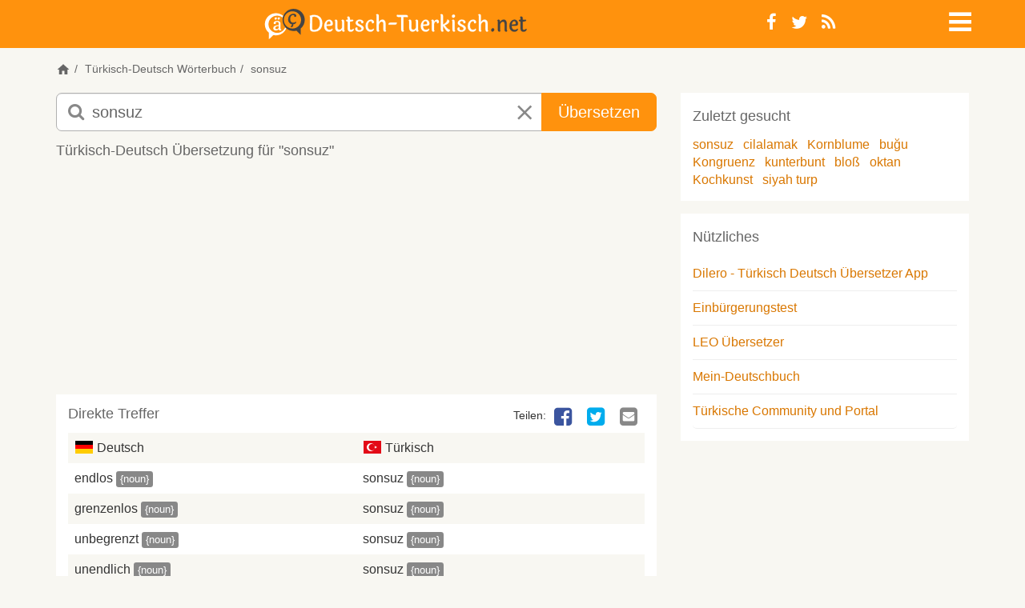

--- FILE ---
content_type: text/html; charset=utf-8
request_url: https://deutsch-tuerkisch.net/suche/sonsuz
body_size: 14065
content:
<!DOCTYPE html>
<html lang="de">
<head>
	<meta charset="utf-8">
    <meta name="viewport" content="width=device-width, initial-scale=1">
    <meta name="apple-mobile-web-app-capable" content="yes">
    <title>sonsuz auf deutsch übersetzen | Deutsch-Tuerkisch.net Übersetzer & Wörterbuch</title>
		<meta name="google-site-verification" content="Kf7Dg3lP_TE8BUQlU9RWIh42IevqT3s47xdrkMGfLWg">
		<meta name="description" content="Deutsch-Tuerkisch.net: 'sonsuz' auf deutsch übersetzen. sonsuz deutsch türkische übersetzung. sonsuz in deutsch.">
		<meta name="keywords" content="sonsuz auf deutsch, übersetzung sonsuz in deutsch, türkisch, deutsch türkisch, sonsuz, deutsche übersetzung, übersetzen, kostenlos, online, Wörterbuch, Übersetzer">
		<meta name="robots" content="index, follow">
		<meta name="google" content="notranslate">
	<meta property="og:image" content="/static/images/deutsch-tuerkisch/logo-open-graph.png">
	<meta property="fb:page_id" content="219692994784204">
	<meta name="theme-color" content="#ff920d"/>
	<base href="https://deutsch-tuerkisch.net">

		<link rel="canonical" href="https://deutsch-tuerkisch.net/suche/sonsuz">
		<link rel="alternate" href="https://almanca-sozluk.net/ceviri/sonsuz" hreflang="tr">
	<link rel="shortcut icon" href="/static/images/deutsch-tuerkisch/favicon.ico" type="image/x-icon">
	<link rel="apple-touch-icon" href="/static/images/deutsch-tuerkisch/apple-touch-icon.png">
	<link rel="apple-touch-icon" sizes="144x144" href="/static/images/deutsch-tuerkisch/apple-touch-icon-144x144.png">
		<link rel="alternate" type="application/rss+xml" title="Deutsch-Tuerkisch.net RSS-Feed" href="https://deutsch-tuerkisch.net/feed/">
		<link rel="search" type="application/opensearchdescription+xml" title="Deutsch-Tuerkisch.net" href="https://deutsch-tuerkisch.net/opensearch.xml">
  <meta name="apple-itunes-app" content="app-id=6447633776" />
	<link rel="manifest" href="/manifest.json">
  <link rel="preload" href="/static/fonts/dicon2/fonts/dicon2.woff" as="font" type="font/woff" crossorigin>

	<!--StartInlineCss--><style>.jumbotron,.jumbotron h1{color:inherit}.jumbotron,a,table{background-color:transparent}.breadcrumb,.dropdown-menu,.nav,.social-links{list-style:none}p{margin:0 0 12px}.col-lg-10,.col-md-8,.col-sm-10,.col-sm-2,.col-sm-3,.col-sm-6,.col-sm-7,.col-xs-10,.col-xs-12,.col-xs-2{position:relative;min-height:1px;padding-left:15px;padding-right:15px}@media (min-width:768px){.col-sm-10,.col-sm-2,.col-sm-3,.col-sm-6,.col-sm-7{float:left}.col-sm-10{width:83.33333333%}.col-sm-7{width:58.33333333%}.col-sm-6{width:50%}.col-sm-3{width:25%}.col-sm-2{width:16.66666667%}.col-sm-offset-1{margin-left:8.33333333%}}@media (min-width:992px){.col-md-8{float:left;width:66.66666667%}.col-md-offset-2{margin-left:16.66666667%}}@media (min-width:1200px){.col-lg-10{float:left;width:83.33333333%}.col-lg-offset-1{margin-left:8.33333333%}}.jumbotron{padding-top:30px;padding-bottom:30px;margin-bottom:30px}.jumbotron p{margin-bottom:15px;font-weight:300}@media screen and (min-width:768px){.jumbotron{padding-top:48px;padding-bottom:48px}.jumbotron h1{font-size:72px}}@-ms-viewport{width:device-width}.visible-xs-inline-block{display:none!important}.form-control,article,aside,header,nav,section{display:block}@font-face{font-family:dicon2;src:local('dicon2'),url(/static/fonts/dicon2/fonts/dicon2.woff) format('woff');font-weight:400;font-style:normal;font-display:swap}h1,h2,h4{margin-top:0}header .info-icon .fa-info-circle{font-size:18px;color:#666}.jumbotron{margin:0;padding:1em 0}.jumbotron h1{font-size:48px;margin-bottom:10px}.jumbotron p{font-size:18px}#main{background-color:#fff}.home header{margin-bottom:0}.home header .bg{position:absolute;top:0;left:0;right:0;bottom:0;overflow:hidden}.home .dict-items{margin-bottom:0}.margin-v{margin-top:15px;margin-bottom:15px}.btn,.form-control{background-image:none}@media (max-width:440px){.home header{height:auto;min-height:240px;max-height:340px}.navbar-nav .dropdown .dropdown-toggle>i{font-size:28px;line-height:22px}}@media (min-width:440px) and (max-width:767px){.home header{height:auto;min-height:280px;max-height:440px}}@media (max-width:767px){body{font-weight:400}th{font-weight:500}header{height:auto;margin-bottom:1em}header .info-icon{text-align:right}.navbar-nav{margin:0}.logo{font-size:21px}.jumbotron h1{font-size:24px}.ads{margin-left:-10px;margin-right:-10px;min-height:50px}.well{margin-bottom:10px}.well.dict-items{margin-left:-10px;padding:0}.well.dict-items h4{border:none;margin:0;padding:5px 10px}.well.dict-items a{color:#06c}.well table{margin:0}}@media (min-width:768px){.modal-dialog{margin:10% auto}.modal-dialog .modal-body{padding:10px;min-height:300px;max-height:500px}.modal-dialog .modal-body a.close{position:absolute;right:10px;top:10px;font-size:1.5em;line-height:1}aside .ads{min-height:60px;max-height:300px;max-width:468px}}.sr-only,td,th{padding:0}html{font-family:sans-serif;-ms-text-size-adjust:100%;-webkit-text-size-adjust:100%}a{color:#d97700;text-decoration:none}h1{margin:.67em 0}img{border:0;vertical-align:middle}button,input,select{color:inherit;font:inherit;margin:0}body,i.icon-close{font-style:normal}button{overflow:visible;-webkit-appearance:button}.modal,.sr-only{overflow:hidden}button,select{text-transform:none}button::-moz-focus-inner,input::-moz-focus-inner{border:0;padding:0}table{border-collapse:collapse;border-spacing:0}.table-striped>tbody>tr:nth-of-type(odd),body{background-color:#f8f7f2}*,:after,:before{box-sizing:border-box}html{font-size:10px}body{margin:0;font-family:-apple-system,'BlinkMacSystemFont','Segoe UI','Roboto','Inter','Helvetica','Arial',sans-serif;font-size:16px;line-height:1.42857143;color:#333}button,input,select{font-family:inherit;font-size:inherit;line-height:inherit}.img-responsive{display:block;max-width:100%;height:auto}.sr-only{position:absolute;width:1px;height:1px;margin:-1px;clip:rect(0,0,0,0);border:0}h1,h2,h3,h4,ol,ul{margin-bottom:11px}h1,h2,h3,h4{font-family:inherit;font-weight:500;line-height:1.1;color:#666}h1{font-size:34px}h2{font-size:26px}h3{font-size:20px}h4{font-size:18px}small{font-size:87%}.text-center{text-align:center}ol,ul{margin-top:0}.container{margin-right:auto;margin-left:auto;padding-left:15px;padding-right:15px}@media (min-width:768px){.container{width:750px}}@media (min-width:992px){.container{width:970px}}@media (min-width:1200px){.container{width:1170px}}.row{margin-left:-15px;margin-right:-15px}.col-md-4,.col-md-8,.col-sm-2,.col-sm-3,.col-sm-7,.col-xs-10,.col-xs-12,.col-xs-2,.col-xs-6{position:relative;min-height:1px;padding-left:15px;padding-right:15px}.col-xs-10,.col-xs-12,.col-xs-2,.col-xs-6{float:left}.col-xs-12{width:100%}.col-xs-10{width:83.33333333%}.col-xs-6{width:50%}.col-xs-2{width:16.66666667%}@media (min-width:768px){.col-sm-2,.col-sm-3,.col-sm-7{float:left}.col-sm-7{width:58.33333333%}.col-sm-3{width:25%}.col-sm-2{width:16.66666667%}}@media (min-width:992px){.col-md-4,.col-md-8{float:left}.col-md-8{width:66.66666667%}.col-md-4{width:33.33333333%}}th{text-align:left}.table{width:100%;max-width:100%;margin-bottom:22px}.table>tbody>tr>td,.table>tbody>tr>th{padding:8px;line-height:1.42857143;vertical-align:top;border-top:1px solid #ddd}.btn,.input-group-btn{vertical-align:middle}.form-control{width:100%;height:36px;padding:6px 12px;font-size:16px;line-height:1.42857143;color:#666;background-color:#fff;border:1px solid #ccc;border-radius:5px;box-shadow:inset 0 1px 1px rgba(0,0,0,.075)}.form-control::-moz-placeholder{color:#888;opacity:1}.form-control:-ms-input-placeholder{color:#888}.form-control::-webkit-input-placeholder{color:#888}.form-control::-ms-expand{border:0;background-color:transparent}.input-lg{height:49px;padding:10px 16px;font-size:20px;line-height:1.3333333;border-radius:7px}.btn,.dropdown-menu>li>a{line-height:1.42857143;white-space:nowrap}.btn{display:inline-block;margin-bottom:0;font-weight:400;text-align:center;-ms-touch-action:manipulation;touch-action:manipulation;border:1px solid transparent;padding:6px 12px;font-size:16px;border-radius:5px}.btn-primary{color:#fff;background-color:#ff920d;border-color:#ff920d}.dropdown{position:relative}.dropdown-menu{position:absolute;top:100%;left:0;z-index:1000;display:none;float:left;min-width:160px;padding:5px 0;font-size:16px;text-align:left;background-color:rgba(255,255,255,.93);border:1px solid #ccc;border:1px solid rgba(0,0,0,.15);border-radius:5px;box-shadow:0 6px 12px rgba(0,0,0,.175);background-clip:padding-box}.label,.logo{text-align:center}.dropdown-menu .divider{height:1px;margin:10px 0;overflow:hidden;background-color:#e5e5e5}body,html{height:100%}.breadcrumb,.navbar-default{background-color:transparent}.dropdown-menu>li>a{display:block;clear:both;color:#333}.dropdown-menu>.disabled>a{color:#888}.input-group{position:relative;display:table;border-collapse:separate}.input-group .form-control{position:relative;z-index:2;float:left;width:100%;margin-bottom:0}.input-group .form-control,.input-group-btn{display:table-cell}.nav>li,.nav>li>a{display:block;position:relative}.input-group-btn{width:1%;position:relative;font-size:0;white-space:nowrap}.input-group .form-control:first-child{border-bottom-right-radius:0;border-top-right-radius:0}.input-group-btn:last-child>.btn{border-bottom-left-radius:0;border-top-left-radius:0;z-index:2;margin-left:-1px}.input-group-btn>.btn{position:relative}.nav{margin-bottom:0;padding-left:0}.nav>li>a{padding:10px 15px}.navbar{position:relative;margin-bottom:22px;border:1px solid transparent}.navbar-nav{margin:7px -15px}.navbar-nav>li>a{line-height:22px}@media (min-width:768px){.navbar{border-radius:5px}.navbar-nav{float:left;margin:0}.navbar-nav>li{float:left}.navbar-nav>li>a{padding-top:14px;padding-bottom:14px}.navbar-right{float:right!important;margin-right:-15px}}.navbar-default{border-color:transparent}.navbar-default .navbar-nav>li>a{color:#666}.breadcrumb{border-radius:5px}.breadcrumb>li{display:inline-block}.breadcrumb>li+li:before{content:"/\00a0";padding:0 5px;color:#666}.label{display:inline;padding:.2em .6em .3em;font-size:75%;font-weight:700;line-height:1;color:#fff;white-space:nowrap;vertical-align:baseline;border-radius:.25em}.label-default{background-color:#888}.list-group{margin-bottom:20px;padding-left:0}.list-group-item{position:relative;display:block;padding:10px 15px;margin-bottom:-1px;background-color:#fff}.list-group-item:first-child{border-top-right-radius:5px;border-top-left-radius:5px}.list-group-item:last-child{margin-bottom:0;border-bottom-right-radius:5px;border-bottom-left-radius:5px}.well{min-height:20px;margin-bottom:20px}.modal{display:none;position:fixed;top:0;right:0;bottom:0;left:0;z-index:1050;-webkit-overflow-scrolling:touch;outline:0}.modal-body,.modal-content,.modal-dialog,header{position:relative}.modal-dialog{width:auto;margin:10px}.modal-content{background-color:#f8f7f2;border:1px solid #999;border:1px solid rgba(0,0,0,.2);border-radius:7px;box-shadow:0 3px 9px rgba(0,0,0,.5);background-clip:padding-box;outline:0}.modal-body{padding:15px}.container:after,.container:before,.nav:after,.nav:before,.navbar:after,.navbar:before,.row:after,.row:before{content:" ";display:table}.container:after,.nav:after,.navbar:after,.row:after{clear:both}.pull-right{float:right!important}@-ms-viewport{width:device-width}.visible-sm,.visible-xs,.visible-xs-block,.visible-xs-inline,.visible-xs-inline-block{display:none!important}@media (max-width:767px){.visible-xs,.visible-xs-block{display:block!important}.visible-xs-inline{display:inline!important}.visible-xs-inline-block{display:inline-block!important}}@media (min-width:768px) and (max-width:991px){.visible-sm{display:block!important}.hidden-sm{display:none!important}}@media (max-width:767px){.hidden-xs{display:none!important}}[class*=" fa-"]{font-family:dicon2!important;speak:none;font-style:normal;font-weight:400;font-variant:normal;text-transform:none;line-height:1;-webkit-font-smoothing:antialiased;-moz-osx-font-smoothing:grayscale}.fa-navicon:before{content:"\f05e"}.fa-times:before{content:"\e602"}.fa-whatsapp:before{content:"\e601"}.fa-info-circle:before{content:"\e604"}.fa-search:before{content:"\f002"}.fa-edit:before{content:"\f044"}.fa-times-circle:before{content:"\f057"}.fa-twitter-square:before{content:"\f081"}.fa-facebook-square:before{content:"\f082"}.fa-twitter:before{content:"\f099"}.fa-facebook:before{content:"\f09a"}.fa-rss:before{content:"\f09e"}.fa-google-plus-square:before{content:"\f0d4"}.fa-google-plus:before{content:"\f0d5"}.fa-envelope-square:before{content:"\f199"}.fa-fb-messenger:before{content:"\e900"}@media (min-width:768px){.modal-dialog{width:600px;margin:30px auto}.modal-content{box-shadow:0 5px 15px rgba(0,0,0,.5)}body{font-family:-apple-system,'BlinkMacSystemFont','Segoe UI','Roboto','Inter','Helvetica','Arial',sans-serif}}body{font-weight:300}h4,strong,th{font-weight:400}h1,h2,h3,h4{margin-top:0}h4{line-height:1.6}.dropdown-menu,.inverse .dropdown-menu{border-color:#ff920d}.btn-lg{padding:10px 20px;font-size:20px;line-height:1.3333333;border-radius:7px}.navbar{min-height:1px}.navbar-nav.navbar-right:last-child{margin-right:0}.navbar-nav>li>a{padding-top:10px;padding-bottom:10px;border-radius:5px}.navbar-nav a{color:#666}.navbar-nav .dropdown .dropdown-toggle{display:block;line-height:1;width:26px;height:26px}.fa,i.icon-close,i.icon-de,i.icon-tr{display:inline-block}.navbar-nav .dropdown .dropdown-toggle>i{font-size:2em}.navbar-nav .dropdown .dropdown-menu{border-radius:0}.dropdown-menu{margin:0}.dropdown-menu>li>a{padding:5px 20px;font-weight:300}.inverse .navbar-default .navbar-nav>li>a,.inverse .navbar-nav .dropdown>a{color:#fff}.social-links{margin:0;padding:0}.social-links li{float:left;line-height:1}.social-links li a{padding:5px 9px 4px}i.icon-close{color:#888}i.icon-de,i.icon-tr{margin-bottom:-2px;width:24px;height:16px;background-image:url([data-uri]);background-repeat:no-repeat;background-position:0 -4px}i.icon-de{background-position:0 -28px}i.icon-whatsapp{background-color:#60b82d;color:#fff;font-size:30px;padding:1px 0 2px 3px;border-radius:7px}header{margin-bottom:1em;padding:10px 0}header.inverse{background-color:#ff920d}header .navbar{margin-bottom:0}header .social-links{font-size:22px}.logo{margin:0;padding:0;font-size:48px;line-height:1}.logo a{color:#666}.inverse .logo{line-height:.5}.inverse .logo a{color:#fff}@media (max-width:425px){.inverse .logo{line-height:25px}}.breadcrumb{padding:0;margin-bottom:10px;font-size:14px}.breadcrumb a{color:#666}.form-search input.form-control{padding-left:44px;border-color:#b1b1b1}.form-search button.btn-lg,.form-search input.form-control.input-lg{height:48px}.form-search i.fa-search{z-index:9;position:absolute;left:15px;top:12px;font-size:22px;color:#888}.form-search i.icon-close{z-index:10;position:absolute;margin-left:-48px;padding:13px 15px;font-size:22px}#ac{position:absolute;margin-left:1px;padding:0;width:100%;background:#fff;box-shadow:0 3px 7px #999;z-index:1001}.ads{margin-bottom:20px}.well{border:none;border-radius:0;margin:0;padding:15px;background-color:transparent;box-shadow:none}.well .list-group{margin-bottom:0}.list-group-item{margin:0;padding-left:0;padding-right:0;border:none;border-bottom:1px solid #eee}table.no-border tbody>tr>td,table.no-border tbody>tr>th{border:none}.dict-items{margin-bottom:15px}.dict-items a{color:#333}.dict-items h4{border-bottom:none;line-height:1}.dict-items .xtra-info{display:inline;cursor:pointer}.dict-items .label{padding:.12em .4em .22em;font-weight:300;font-size:81.5%}article .well,aside .well{background-color:#fff}.dict-items .action-links{display:none}.dict-items .table{margin:0}.dict-items .table td{width:50%;padding-right:0}.dict-items .social-links{margin-bottom:5px}.dict-items .social-links li{line-height:inherit}article{padding:10px}article h3{margin-bottom:15px;font-size:18px}article .social-links li a{display:block;margin-left:5px;padding:0 5px;font-size:26px;line-height:1;color:transparent}article .social-links li a .fa-facebook-square{color:#3B559F}article .social-links li a .fa-fb-messenger{color:#0084ff}article .social-links li a .fa-twitter-square{color:#00ACED}article .social-links li a .fa-google-plus-square{color:#DD4C39}article .social-links li a .fa-envelope-square{color:#888}aside{padding:10px}aside .well{margin-bottom:16px}.margin-b{margin-bottom:15px}.visible-phone{display:none}@media only screen and (-webkit-min-device-pixel-ratio:2),only screen and (min--moz-device-pixel-ratio:2),only screen and (min-device-pixel-ratio:2),only screen and (min-resolution:192dpi),only screen and (min-resolution:2dppx){i.icon-de,i.icon-tr{background-image:url([data-uri]);background-size:24px 48px}}@media (max-width:440px){.visible-phone{display:block}.navbar-nav .dropdown .dropdown-toggle>i{font-size:28px;line-height:22px}}@media (max-width:767px){body{font-weight:400}strong,th{font-weight:500}header{height:auto;margin-bottom:1em}.navbar-nav{margin:0}.logo{font-size:21px}.ads{margin-left:-10px;margin-right:-10px;min-height:50px}.well{margin-bottom:10px}.well.dict-items{margin-left:-10px;padding:0}.well.dict-items h4{border:none;margin:0;padding:5px 10px}.well.dict-items a,.footer a{color:#06c}.well.dict-items a.toggle{color:#bbb}.well.dict-items a.toggle .fa{padding:0 2px;font-size:16px}.well.dict-items .xtra-info{display:none}.well.dict-items .xtra-info .label{font-size:85%}.well table{margin:0}article .social-links{display:inline-block}article .social-links li a{margin:0 5px;font-size:38px}}@media (min-width:768px){.modal-dialog{margin:10% auto}.modal-dialog .modal-body{padding:10px;min-height:300px;max-height:500px}.modal-dialog .modal-body a.close{position:absolute;right:10px;top:10px;font-size:1.5em;line-height:1}.inverse .logo img{max-height:35px;width:auto}article .ads{min-height:60px;max-height:100px}aside .ads{min-height:60px;max-height:300px;max-width:468px}}@media (max-width:991px){.form-search input.form-control{padding-left:34px}.form-search i.fa-search{left:20px;top:8px;font-size:18px}.form-search i.icon-close{top:0;margin-left:10px;font-size:18px;padding:10px 13px}}@media (max-width:1199px){.container,.row>article,.row>aside,.row>div{padding-left:10px;padding-right:10px}.container{width:auto}.row{margin-left:-10px;margin-right:-10px}.well{padding:10px}}</style><!--EndInlineCSS-->
  <style>
	.inverse .logo-svg{height:30px}
  .home.deutsch-tuerkisch header{background-image: linear-gradient(180deg, #0783f791 0%, #f0f6fc 55%, #747f74 100%)}
  .home.almanca-sozluk header{background-image: linear-gradient(180deg, #c9e8fc 0%, #ccc5b3 94%)}
  .home header {position:relative}
  .home .header-img{position:absolute;top:50%;left:50%;transform:translate(-50%, -50%)}
  .home.almanca-sozluk .header-img{width:120%}
  .icon-svg{float:left;height:22px;width:22px;fill:#666;}
  .icon-svg.icon-xs{height:18px;width:18px;}
  .icon-home{display:inline-block;cursor:pointer;}
  .icon-speaker{margin:0 2px 0 -2px;float:left}
  .icon-home{margin: 0 0 -5px 0}
  .logo a {display: block}
  .navbar .logo .img-responsive{max-width:100%;aspect-ratio:auto 404 / 35;margin: 0 auto}
  .form-search i.fa-search{z-index:9;left:15px;top:12px;font-size:22px;color:#888;;width:20px;height:20px}
  .form-search i.icon-close{z-index:10;position:absolute;right:15px;padding:13px 15px;font-size:22px}
  .brand-search {position:relative;top:15%;margin:0 auto;width:80vw;max-width: 720px;text-align:center}
  .ads-leaderboard {min-width:320px;max-width:100%;height:300px}
  .ads-square, .ads-square .adsbygoogle  { margin: 0 auto 15px; width: 320px; height: 100px}
  h4,.h4{font-size:18px;line-height:1.6;margin-top:0;font-weight:400}
	.footer .social-links a{border-radius:0;font-size:26px;width:30px;}
  @media (min-width:375px){.home .header-img{width:100%}}
  @media (min-width:768px){
    .home header {height:100%;max-height:340px}
    .home.almanca-sozluk .header-img{width:100%}
		.inverse .logo-svg{height:34px}
    .col-sm-9{width:75%}.col-sm-3{width:25%}
    .brand-search{width:70vw}
    .home .h4 {background:white;display:inline;padding:2px 4px}
  }
  @media(min-width:800px){.ads-square, .ads-square .adsbygoogle {width:300px;height:250px}}
  @media(max-width:991px){.form-search i.fa-search{left:21px;top:13px;font-size:20px}}
  @media(min-width:992px){
    .home header{max-height:440px}
    .form-search i.fa-search{width:22px;height:22px}
    .form-search i.icon-close{right:unset}
  }
  @media(min-width:992px) and (max-width:1199px){.hidden-md{display: none!important}}
  @media(min-width:992px){
		.inverse .logo-svg{height:38px}
    .ads-leaderboard {width:100%;min-width:728px;max-width:970px;height:200px;}
    .ads-square, .ads-square .adsbygoogle { width: 336px; height: 280px; }
  }
  @media(min-width:1980px){.home header {height:25%}}

  </style>
  <script type="text/javascript">
  var baseurl = 'https://deutsch-tuerkisch.net',
    site = 'deutsch-tuerkisch',
    siteLg = 'de',
    secondLg = 'tr',
    searchDir = 'suche',
    indexDir = 'uebersetzungen',
    contributeDir = 'mitmachen/bearbeiten',
    headerImg = '/static/images/deutsch-tuerkisch/header/istanbul',
    imgSupport = 'jpg';
	</script>
	<script type="text/javascript">
var width = window.innerWidth || document.documentElement.clientWidth;
window.google_analytics_uacct = "UA-1112317-4";
</script>  	  <script async src="https://deutsch-tuerkisch.net/static/js/scripts.min-20230919.js"></script>
		</head>
<body class="deutsch-tuerkisch">

	<header class="inverse">
          <nav class="navbar navbar-default">
            <div class="container">
	            <div class="row">
                	<div class="col-sm-9 col-xs-10">
		                		                    <h1 class="logo">
		                        <a class="logo-svg" href="https://deutsch-tuerkisch.net">
														<svg xmlns="http://www.w3.org/2000/svg" xmlns:xlink="http://www.w3.org/1999/xlink" width="100%" height="100%" viewBox="0 0 765 89" class="logo-svg"><style><![CDATA[.fill-primary{fill:#f6911d}.fill-secondary{fill:#444}.stroke-primary{stroke:#f6911d}.stroke-secondary{stroke:#444}.inverse .fill-primary{fill:#444}.inverse .fill-secondary{fill:#fff}.inverse .stroke-primary{stroke:#444}.inverse .stroke-secondary{stroke:#fff}.F{stroke-miterlimit:10}.G{stroke-width:.5}.J{fill-rule:evenodd}]]></style>
  <path d="M145.5 17.9q9.2 0 15.8 5.9 3.2 3 5 7.8 1.9 4.8 1.9 10.9 0 6.1-1.9 10.9-1.8 4.8-5 7.7-6.5 5.9-15.8 5.9-7.4 0-10.3-2.2-2.9-2.3-2.9-7.1l.1-32.4q0-3.2-1.1-4.8 6.7-2.6 14.2-2.6zm0 44.1q6.9 0 11.5-5.1 4.6-5.1 4.6-14.4 0-9.3-4.6-14.4-4.6-5.2-11.5-5.2-3.4 0-6.7 1.1l-.1 33.9q0 2.3 1.2 3.2 1.3.9 5.6.9zm37.3-3.1q2.4 2.9 6.8 2.9 4.5 0 7.8-3.7 1.1.6 1.1 2.1-.1 2.4-3.1 4.6-3 2.2-7.2 2.2-6.4 0-10.4-4.3-3.9-4.3-3.9-12.2 0-7.9 4.3-13.3 4.3-5.5 10.2-5.5 4.7 0 7.6 3.5 2.9 3.5 2.9 8 0 3.2-1.5 4.7-1.5 1.6-5 1.6l-12.1.5q0 6.1 2.5 8.9zm7.4-13.4q2.3-.2 2.3-3 0-2.8-1.3-4.6-1.4-1.8-3.8-1.8-2.5 0-4.5 2.7-2 2.7-2.4 7.7z" class="F G J fill-secondary stroke-secondary"/><use xlink:href="#B" class="F G fill-secondary stroke-secondary"/><path d="M248.8 37.3v20.1q0 2.4.8 3.4.9 1 2.7 1 3.7 0 6.7-3.4 1.3.3 1.3 2.4 0 2.2-2.7 4.2-2.7 2-6.7 2-4 0-6.2-2.3-2.1-2.3-2.1-6.8V37.3q-2.5-.1-3.6-.9-1.2-.9-1.2-2.2 0-1.3.9-2.1 1.7.3 3.2.3h.7V28q0-2.4-1.7-3.2 1.4-2.3 3.8-2.3 4.1 0 4.1 5.6v4.3h9.7q.4.6.4 1.2 0 3.7-9.3 3.7zm39.6 1.5q0 1.6-1 2.6-1 1-2.6 1-1.6 0-2.8-1 .3-.7.3-2 0-1.3-1.3-2.4-1.3-1.1-3.7-1.1-2.4 0-3.8 1.2-1.5 1.2-1.5 3 0 1.7 1.8 3.2 1.8 1.4 4.3 2.6 2.5 1.3 5 2.6 2.6 1.4 4.3 3.6 1.8 2.2 1.8 4.9 0 4.2-3.6 7.1-3.5 2.9-8.9 2.9-5.3 0-8.7-2.2-3.4-2.2-3.5-5.7 0-2.2 1.2-3.4 1.2-1.2 3-1.2 1.7 0 2.9 1.4-.9 1.2-.9 2.9 0 1.8 1.5 2.9 1.5 1.1 4.3 1.1 2.9 0 4.6-1.3 1.8-1.3 1.8-3.3 0-2-1.8-3.5-1.8-1.5-4.3-2.7-2.4-1.2-4.9-2.5-2.6-1.4-4.3-3.4-1.8-2.1-1.8-4.7 0-4 3.3-6.8 3.4-2.9 8-2.9 4.7 0 8 2 3.3 2 3.3 5.1zm30.9-.2q0 1.8-1 2.9-1 1-2.5 1-1.6 0-2.6-.8.2-.7.2-2 0-1.4-1-2.4-1-1.1-2.9-1.1-3.3 0-5.8 3.6-2.6 3.7-2.6 9.7 0 6 2.5 9.1 2.5 3 6.2 3 5 0 8.3-3.6.9.5.9 2.1 0 2.5-3.1 4.7-3 2.2-7.1 2.2-6 0-9.9-4.3-4-4.3-4-12.2 0-7.8 4.5-13.3 4.5-5.5 11.1-5.5 3.9 0 6.3 2 2.5 2 2.5 4.9zm33.9 4.8v18.1q0 2.4 1.6 3.2-1.5 2.3-3.8 2.3-4.1 0-4.1-5.6V44q0-6.4-5-6.4-2.7 0-5.2 2.5-2.4 2.5-3.3 6.9v14.5q0 2.4 1.6 3.2-1.5 2.3-3.8 2.3-4.1 0-4.1-5.6V21q0-2.3-1.6-3.3 1.4-2.2 3.8-2.2 4.1 0 4.1 5.5v18.6q1.5-3.6 4.4-5.7 2.9-2.2 6.7-2.2 3.8 0 6.2 3 2.5 2.9 2.5 8.7zm14.2-2.9h18.4q.3.5.3 1.5 0 4.4-5.8 4.4h-18.2q-.4-.6-.4-1.6 0-4.3 5.7-4.3zm24.5-22.1h22.5q4.1 0 4.1 3.6 0 1.6-1.1 2.8-1.8-1-4.9-1h-7.2v37.7q0 2.4 1.6 3.2-1.4 2.3-3.8 2.3-4.1 0-4.1-5.6V23.8h-9.1q-4 0-4-3.5 0-1.6 1.1-2.8 1.7.9 4.9.9z" class="F G fill-secondary stroke-secondary"/><use xlink:href="#B" x="216.1" class="F G fill-secondary stroke-secondary"/><path d="M465.1 58.9q2.4 2.9 6.9 2.9 4.4 0 7.8-3.7 1 .6 1 2.1 0 2.4-3.1 4.6-3 2.2-7.1 2.2-6.5 0-10.4-4.3-4-4.3-4-12.2 0-7.9 4.3-13.3 4.3-5.5 10.2-5.5 4.7 0 7.6 3.5 3 3.5 3 8 0 3.2-1.6 4.7-1.5 1.6-5 1.6l-12.1.5q.1 6.1 2.5 8.9zm7.4-13.4q2.4-.2 2.4-3 0-2.8-1.4-4.6-1.3-1.8-3.8-1.8-2.4 0-4.4 2.7-2 2.7-2.5 7.7z" class="F G J fill-secondary stroke-secondary"/><path d="M494.8 37.4v1.3q2.4-7 8.2-7 2.8 0 4.4 1.7 1.7 1.7 1.6 4.1 0 2.4-1.1 3.7-1.1 1.3-2.9 1.3 0 0-1.5-.2.2-1 .2-2.2 0-1.1-.8-2-.8-.9-2.4-.9-1.6 0-3.3 1.9-1.7 2-2.4 6.2v16.2q0 2.4 1.6 3.2-1.5 2.3-3.8 2.3-4.1 0-4.1-5.6V37.3q0-2.3-1.6-3.2 1.5-2.4 3.8-2.4 4.1 0 4.1 5.7zM521.2 21v25.2q12.5-6.2 12.5-14.5 2.5 0 4.1 1.4 1.6 1.3 1.6 3.5 0 3.4-3.5 6.4-3.6 3-9.9 5.1 6.7 8.8 9.8 10.9 1.7 1.2 2.8 1.6 1.2.3 2.8.3 0 2.7-1.2 4.4-1.3 1.7-3.4 1.7-2.9 0-6-3.4-3-3.4-9.6-13.8v11.7q0 2.4 1.7 3.2-1.6 2.3-3.9 2.3-4 0-4-5.6V21q0-2.3-1.7-3.3 1.4-2.2 3.8-2.2 4.1 0 4.1 5.5zM555 37.4v24.1q0 2.4 1.7 3.2-1.6 2.3-3.8 2.3-4.1 0-4.1-5.6V37.3q0-2.3-1.7-3.2 1.6-2.4 3.9-2.4 4 0 4 5.7zm-2.9-20.5q1.8 0 2.9 1.1 1.2 1.2 1.2 3.1 0 1.9-1.5 3.5-1.5 1.6-3.4 1.6-1.8 0-3-1.2-1.1-1.2-1.1-3.3 0-2 1.6-3.4 1.6-1.4 3.3-1.4zm34.8 21.9q0 1.6-1 2.6-1 1-2.6 1-1.6 0-2.8-1 .3-.7.3-2 0-1.3-1.3-2.4-1.2-1.1-3.6-1.1-2.5 0-3.9 1.2-1.4 1.2-1.4 3 0 1.7 1.7 3.2 1.8 1.4 4.3 2.6 2.5 1.3 5 2.6 2.6 1.4 4.4 3.6 1.7 2.2 1.7 4.9 0 4.2-3.5 7.1-3.6 2.9-8.9 2.9-5.4 0-8.8-2.2-3.4-2.2-3.5-5.7 0-2.2 1.2-3.4 1.2-1.2 3-1.2 1.7 0 2.9 1.4-.9 1.2-.9 2.9 0 1.8 1.5 2.9 1.5 1.1 4.4 1.1 2.8 0 4.5-1.3 1.8-1.3 1.8-3.3 0-2-1.8-3.5-1.7-1.5-4.2-2.7-2.5-1.2-5-2.5-2.5-1.4-4.3-3.4-1.8-2.1-1.8-4.7 0-4 3.4-6.8 3.3-2.9 7.9-2.9 4.7 0 8 2 3.3 2 3.3 5.1zm30.9-.2q0 1.8-1 2.9-1 1-2.5 1-1.5 0-2.6-.8.2-.7.2-2 0-1.4-1-2.4-.9-1.1-2.9-1.1-3.2 0-5.8 3.6-2.5 3.7-2.5 9.7 0 6 2.5 9.1 2.4 3 6.1 3 5.1 0 8.3-3.6.9.5.9 2.1 0 2.5-3 4.7-3.1 2.2-7.2 2.2-6 0-9.9-4.3-3.9-4.3-3.9-12.2 0-7.8 4.4-13.3 4.5-5.5 11.2-5.5 3.8 0 6.3 2 2.4 2 2.4 4.9zm33.9 4.8v18.1q0 2.4 1.7 3.2-1.6 2.3-3.9 2.3-4 0-4-5.6V44q0-6.4-5.1-6.4-2.7 0-5.1 2.5-2.5 2.5-3.4 6.9v14.5q0 2.4 1.7 3.2-1.6 2.3-3.9 2.3-4 0-4-5.6V21q0-2.3-1.7-3.3 1.4-2.2 3.8-2.2 4.1 0 4.1 5.5v18.6q1.5-3.6 4.4-5.7 2.9-2.2 6.7-2.2 3.8 0 6.3 3 2.4 2.9 2.4 8.7z" class="F G fill-secondary stroke-secondary"/><g class="F G fill-primary stroke-primary"><path d="M667 56.9q1.8 0 2.8 1.2 1 1.1 1 3.1 0 2-1.5 3.8-1.6 1.7-3.4 1.7-1.8 0-2.8-1.2-1.1-1.1-1.1-3.1 0-2 1.6-3.8 1.6-1.7 3.4-1.7zm40.4-13.5v18.1q0 2.4 1.7 3.2-1.5 2.3-3.8 2.3-4.1 0-4.1-5.6V44q0-6.4-5.1-6.4-2.6 0-5.1 2.5-2.4 2.5-3.3 6.9v14.5q0 2.4 1.6 3.2-1.5 2.3-3.8 2.3-4.1 0-4.1-5.6V37.3q0-2.3-1.6-3.2 1.5-2.4 3.8-2.4 4.1 0 4.1 5.7v2.2q1.5-3.6 4.4-5.7 2.9-2.2 6.7-2.2 3.8 0 6.2 3 2.4 2.9 2.4 8.7z"/><path d="M724.2 58.9q2.4 2.9 6.9 2.9 4.4 0 7.8-3.7 1 .6 1 2.1 0 2.4-3 4.6-3.1 2.2-7.2 2.2-6.5 0-10.4-4.3-4-4.3-4-12.2 0-7.9 4.3-13.3 4.3-5.5 10.3-5.5 4.6 0 7.6 3.5 2.9 3.5 2.9 8 0 3.2-1.5 4.7-1.6 1.6-5.1 1.6l-12.1.5q.1 6.1 2.5 8.9zm7.5-13.4q2.3-.2 2.3-3 0-2.8-1.4-4.6-1.3-1.8-3.8-1.8-2.4 0-4.4 2.7-2 2.7-2.5 7.7z" class="J"/><path d="M754.1 37.3v20.1q0 2.4.8 3.4.8 1 2.6 1 3.7 0 6.7-3.4 1.4.3 1.3 2.4 0 2.2-2.7 4.2-2.7 2-6.7 2-3.9 0-6.1-2.3-2.2-2.3-2.2-6.8V37.3q-2.5-.1-3.6-.9-1.1-.9-1.1-2.2 0-1.3.9-2.1 1.6.3 3.1.3h.7V28q0-2.4-1.7-3.2 1.5-2.3 3.8-2.3 4.2 0 4.2 5.6v4.3h9.7q.3.6.3 1.2 0 3.7-9.3 3.7z"/></g><g class="fill-secondary"><path d="M60 53.8c-3.5 9.7-12.8 16.7-23.7 16.7-14 0-25.3-11.3-25.3-25.2A25.27 25.27 0 0 1 36.3 20c6.3 0 12 2.3 16.4 6.1q.6-2.7 1.6-5.2c-5.8-5-13.3-8.1-21.5-8.1C14.9 12.8.3 27.3.3 45.3c0 10.1 4.7 19.2 12 25.1v18.8l13.1-12.3q3.6.8 7.4.8c13.8 0 25.6-8.6 30.3-20.8q-1.6-1.4-3.1-3.1z"/><path d="M49 61.2q-1.3 2.4-4.1 2.4-3.6 0-4.1-4-3.1 4-8.3 4-3.4 0-5.5-1.9-2.1-1.8-2.1-5 0-3.9 4-6.3Q33 48 40.7 47.7V44q0-2.9-1-4.2-1-1.4-3.2-1.4-2.2 0-3.3 1-1.1.9-1.1 2.2 0 1.3.8 2.1-1.4 1.2-3.1 1.2-1.8 0-2.8-.9-1-.9-1-2.4 0-2.7 3.1-4.5 3.1-1.8 7.5-1.8 4.4 0 7.1 2.3 2.6 2.3 2.6 6.6v13.5q0 3 2.7 3.5zm-8.3-10.8q-5 .3-7.4 1.8-2.4 1.6-2.4 3.9 0 3.5 3.7 3.5 3.7 0 6.1-3.2z" class="J"/><use xlink:href="#C"/><use xlink:href="#C" x="8.9"/></g><g class="fill-primary"><path d="M117 32.6c0 10.1-4.7 19.2-12 25.1v18.8L92.8 64c-2.7.7-5.4 1-8.2 1-8.3 0-15.8-3-21.5-8.1q-1.6-1.4-3.1-3.1c-4.9-5.7-7.9-13.1-7.9-21.2q0-3.3.6-6.5.6-2.7 1.6-5.2C58.9 8.7 70.7.1 84.6.1 102.5.1 117 14.6 117 32.6zm-10.7 0c0-14-11.3-25.3-25.2-25.3-11 0-20.3 7-23.8 16.7q-.9 2.7-1.3 5.6-.1 1.4-.1 3c0 5.9 2 11.3 5.4 15.6q1.5 1.9 3.3 3.5c4.4 3.8 10.2 6.1 16.5 6.1 13.9 0 25.2-11.3 25.2-25.2z" class="J"/><path d="M91.1 37.5q-3.2 3.2-8.1 3.2-3.7 0-6.1-2.7-2.5-2.7-2.4-8 0-5.3 2.4-8.5 2.5-3.3 5.7-3.3 1.9 0 2.9 1 1 .9 1 2.1 0 1.2-.2 1.8 1 .7 2.5.7 1.5 0 2.5-.9 1-.9 1-2.5 0-2.6-2.4-4.4-2.5-1.7-6.2-1.7-6.5 0-11 4.8-4.4 4.9-4.4 12.1 0 5.5 2.8 9.1 2.8 3.7 7.3 4.8s.3.1.8.2c.1 1 0 2.5-.8 3.8-1.4 2.2-2.7 2.8-2.7 3.3-.1.6.9 1.6 3.8 1.1s3.9-4.3 4-6.7q0-.8-.1-1.4c2.2-.2 4.1-.8 5.7-1.9q2.9-1.9 2.9-4.1 0-1.4-.9-1.9z"/></g><defs ><path id="B" d="M232.2 37.4v24.1q0 2.4 1.7 3.2-1.6 2.3-3.8 2.3-4.1 0-4.1-5.6V61q-3.2 6-9.4 6-4.9 0-7.7-2.9-2.7-2.9-2.7-8.6V37.3q0-2.3-1.7-3.2 1.6-2.4 3.9-2.4 4 0 4 5.7v17.5q0 6.5 5.8 6.5 2.7 0 4.7-1.7 2-1.7 3.1-4.9V37.3q0-2.3-1.7-3.2 1.7-2.4 3.9-2.4 4 0 4 5.7z"/><path id="C" d="M31.7 31.6q1.4 0 2.5-1.2 1.2-1.1 1.2-2.5 0-1.4-.8-2.2-.7-.7-2.1-.7-1.3-.1-2.5 1.1-1.2 1.2-1.2 2.6 0 1.3.8 2.1.7.8 2.1.8z"/></defs></svg>																	                        </a>
		                    </h1>
		           			           		</div>
                <div class="col-sm-3 col-xs-2">
                  <div class="hidden-xs">
                      <ul class="nav navbar-nav navbar-left social-links hidden-xs">
                          <li><a rel="me" data-toggle="tooltip" data-placement="bottom" aria-label="Facebook" title="Facebook"  href="https://www.facebook.com/deutsch.tuerkisch"><i class="fa fa-facebook"></i></a>
                          </li>
                          <li><a rel="me" data-toggle="tooltip" data-placement="bottom" aria-label="Twitter" title="Twitter"  href="https://twitter.com/tuerkisch_dict"><i class="fa fa-twitter"></i></a>
                          </li>
                          <li><a rel="me" data-toggle="tooltip" data-placement="bottom" aria-label="RSS-Feed" title="RSS-Feed"  href="/feed/"><i class="fa fa-rss"></i></a>
                          </li>
                      </ul>
	                  </div>
		                <div class="nav navbar-nav pull-right" id="primary-menu">
		                    <div class="dropdown pull-right">
		                        <a href="#" class="dropdown-toggle text-right" data-toggle="dropdown" title="Menü">
		                            <i class="fa fa-navicon"></i>
		                        </a>
		                        <ul class="dropdown-menu" role="menu">
		                            <li><a href="/">Home</a></li>
		                            <li><a href="/einbuergerungstest/">Einbürgerungstest</a></li>
		                            <li><a href="/seite/ueber-uns" rel="nofollow">Über uns</a></li>
									<li class="hidden-xs"><a href="/seite/werbung" rel="nofollow">Werbung</a></li>
									<li class="visible-xs"><a href="/seite/linktipps" rel="nofollow">Linktipps</a></li>
									<li><a href="/seite/impressum#contact" rel="nofollow">Kontakt</a></li>
									<li class="hidden-xs"><a href="/seite/impressum#imprint" rel="nofollow">Impressum</a></li>
									<li><a href="/seite/impressum#privacy" rel="nofollow">Datenschutz</a></li>
		              <li class="divider"></li>
                  <li class="disabled"><a href="https://deutsch-tuerkisch.net" title="Türkisch Deutsch Übersetzer"><i class="icon-de"></i> Deutsch</a></li><li><a href="https://almanca-sozluk.net" title="Türkçe Almanca Sözlük"><i class="icon-tr"></i> Türkçe</a></li>		                        </ul>
		                    </div>
		                </div>
                	</div>
            	</div>
            </div>
        </nav>

        
    </header>
  <div class="container">
    <ol class="breadcrumb" itemscope itemtype="https://schema.org/BreadcrumbList">
      <li itemprop="itemListElement" itemscope
          itemtype="https://schema.org/ListItem"><a class="icon-home" itemprop="item" href="https://deutsch-tuerkisch.net" href="https://deutsch-tuerkisch.net"><svg class="icon-svg icon-xs"><use xlink:href="#icon-home" /></svg></a><meta itemprop="name" content="Startseite" />  <meta itemprop="position" content="1" /></li><li itemprop="itemListElement" itemscope
          itemtype="https://schema.org/ListItem"><a itemprop="item" href="https://deutsch-tuerkisch.net/" href="https://deutsch-tuerkisch.net/"><span itemprop="name">Türkisch-Deutsch Wörterbuch</span></a><meta itemprop="position" content="2" /></li><li itemprop="itemListElement" itemscope
          itemtype="https://schema.org/ListItem"><a itemprop="item" href="https://deutsch-tuerkisch.net/suche/sonsuz" href="https://deutsch-tuerkisch.net/suche/sonsuz"><span itemprop="name">sonsuz</span></a><meta itemprop="position" content="3" /></li>    </ol>
  </div>

	<section class="container">
<h2 class="sr-only">Türkisch-Deutsch Übersetzung für "sonsuz"</h2>
<div class="row">
  <article class="col-md-8 col-xs-12" role="main">

    <div class="row">
    <div class="margin-b col-xs-12">
        <div class="visible-sm visible-xs">
            <form action="/" class="form-horizontal form-search" role="search" method="post">
                <input type="text" name="s" class="search form-control input-lg" placeholder="Suchbegriff eingeben..." autocomplete="off" value="sonsuz">
                <i class="fa fa-search"></i>
                <i class="fa fa-times icon-close" style=""></i>
            </form>
        </div>
        <div class="hidden-sm hidden-xs">
            <form action="/" class="form-horizontal form-search" role="search" method="post">
                <div class="input-group">
                    <input type="text" name="s" class="search form-control input-lg" placeholder="Suchbegriff eingeben..." autocomplete="off" value="sonsuz">
                    <i class="fa fa-search"></i>
                    <i class="fa fa-times icon-close" style=""></i>
                    <span class="input-group-btn">
                        <button type="submit" class="btn btn-primary btn-lg">Übersetzen</button>
                    </span>
                </div>
            </form>
        </div>
        <ul id="ac"></ul>
    </div>
</div>

    <h3 class="hidden-sm hidden-xs">Türkisch-Deutsch Übersetzung für "sonsuz"</h3>

          <div class="ads-leaderboard">
        <ins class="adsbygoogle" style="display:block;text-align:center;width:100%;min-height:200px" data-ad-layout="in-article" data-ad-format="fluid" data-ad-client="ca-pub-4213465247567544" data-ad-slot="4162634269"></ins>
<script async src="https://pagead2.googlesyndication.com/pagead/js/adsbygoogle.js?client=ca-pub-4213465247567544" crossorigin="anonymous"></script>
<script>
(adsbygoogle = window.adsbygoogle || []).push({});
</script>      </div>
    
    
          <div class="well dict-items">
        <div class="row">
          <div class="col-xs-6">
            <h4>Direkte Treffer</h4>
          </div>
          <div class="col-xs-6">
            <ul class="social-links pull-right hidden-xs">
              <li class="hidden-sm">
                <small>Teilen:</small>
              </li>
              <li><a href="https://www.facebook.com/sharer/sharer.php?u=https%3A%2F%2Fdeutsch-tuerkisch.net%2Fsuche%2Fsonsuz" target="_blank" data-toggle="tooltip" aria-label="Facebook" title="Facebook" ><i class="fa fa-facebook-square"></i></a>
              </li>
              <li><a href="https://twitter.com/intent/tweet?text=sonsuz%20deutsche%20%C3%9Cbersetzung&url=https%3A%2F%2Fdeutsch-tuerkisch.net%2Fsuche%2Fsonsuz&via=tuerkisch_dict" target="_blank" data-toggle="tooltip" aria-label="Twitter" title="Twitter" ><i class="fa fa-twitter-square"></i></a>
              </li>
              <li><a href="mailto:?subject=Deutsche%20%C3%9Cbersetzung%20f%C3%BCr%20sonsuz&body=%C3%9Cbersetzung%20f%C3%BCr%20sonsuz%20auf%20deutsch%3A%0D%0Ahttps://deutsch-tuerkisch.net/suche/sonsuz" data-toggle="tooltip" aria-label="Email" title="Email" ><i class="fa fa-envelope-square"></i></a>
              </li>
            </ul>
          </div>
        </div>

        <table class="table no-border table-striped">
<tbody>
<tr>
	<th><i class="icon-de"></i> Deutsch</th>
	<th><i class="icon-tr"></i> Türkisch</th>
</tr>
<tr>
	<td><span class="icon-speaker hidden-md hidden-lg" title="Aussprache hören" onclick="speak('endlos', 'de')"><svg class="icon-svg"><use xlink:href="#icon-speaker" /></svg></span><a href="/suche/endlos" title="endlos auf türkisch">endlos</a> <a class="toggle pull-right visible-xs-inline"><i class="fa fa-info-circle"></i></a> <div class="xtra-info"><div class="label label-default"><span data-toggle="tooltip" title="Nomen (Substantiv)">{noun}</span></div></div>	</td>
	<td><span class="icon-speaker hidden-md hidden-lg" title="Aussprache hören" onclick="speak('sonsuz', 'tr')"><svg class="icon-svg"><use xlink:href="#icon-speaker" /></svg></span><a href="/suche/sonsuz" title="sonsuz auf deutsch">sonsuz</a> <div class="xtra-info"><div class="label label-default"><span data-toggle="tooltip" title="Nomen (Substantiv)">{noun}</span></div></div>	    </td>
</tr>
<tr>
	<td><span class="icon-speaker hidden-md hidden-lg" title="Aussprache hören" onclick="speak('grenzenlos', 'de')"><svg class="icon-svg"><use xlink:href="#icon-speaker" /></svg></span><a href="/suche/grenzenlos" title="grenzenlos auf türkisch">grenzenlos</a> <a class="toggle pull-right visible-xs-inline"><i class="fa fa-info-circle"></i></a> <div class="xtra-info"><div class="label label-default"><span data-toggle="tooltip" title="Nomen (Substantiv)">{noun}</span></div></div>	</td>
	<td><span class="icon-speaker hidden-md hidden-lg" title="Aussprache hören" onclick="speak('sonsuz', 'tr')"><svg class="icon-svg"><use xlink:href="#icon-speaker" /></svg></span><a href="/suche/sonsuz" title="sonsuz auf deutsch">sonsuz</a> <div class="xtra-info"><div class="label label-default"><span data-toggle="tooltip" title="Nomen (Substantiv)">{noun}</span></div></div>	    </td>
</tr>
<tr>
	<td><span class="icon-speaker hidden-md hidden-lg" title="Aussprache hören" onclick="speak('unbegrenzt', 'de')"><svg class="icon-svg"><use xlink:href="#icon-speaker" /></svg></span><a href="/suche/unbegrenzt" title="unbegrenzt auf türkisch">unbegrenzt</a> <a class="toggle pull-right visible-xs-inline"><i class="fa fa-info-circle"></i></a> <div class="xtra-info"><div class="label label-default"><span data-toggle="tooltip" title="Nomen (Substantiv)">{noun}</span></div></div>	</td>
	<td><span class="icon-speaker hidden-md hidden-lg" title="Aussprache hören" onclick="speak('sonsuz', 'tr')"><svg class="icon-svg"><use xlink:href="#icon-speaker" /></svg></span><a href="/suche/sonsuz" title="sonsuz auf deutsch">sonsuz</a> <div class="xtra-info"><div class="label label-default"><span data-toggle="tooltip" title="Nomen (Substantiv)">{noun}</span></div></div>	    </td>
</tr>
<tr>
	<td><span class="icon-speaker hidden-md hidden-lg" title="Aussprache hören" onclick="speak('unendlich', 'de')"><svg class="icon-svg"><use xlink:href="#icon-speaker" /></svg></span><a href="/suche/unendlich" title="unendlich auf türkisch">unendlich</a> <a class="toggle pull-right visible-xs-inline"><i class="fa fa-info-circle"></i></a> <div class="xtra-info"><div class="label label-default"><span data-toggle="tooltip" title="Nomen (Substantiv)">{noun}</span></div></div>	</td>
	<td><span class="icon-speaker hidden-md hidden-lg" title="Aussprache hören" onclick="speak('sonsuz', 'tr')"><svg class="icon-svg"><use xlink:href="#icon-speaker" /></svg></span><a href="/suche/sonsuz" title="sonsuz auf deutsch">sonsuz</a> <div class="xtra-info"><div class="label label-default"><span data-toggle="tooltip" title="Nomen (Substantiv)">{noun}</span></div></div>	    </td>
</tr>
</tbody>
</table>

      </div><!-- dict-items -->
    

    <div class="visible-xs-block text-center margin-b">
      <ul class="social-links">
        <li><a href="https://www.facebook.com/sharer/sharer.php?u=https%3A%2F%2Fdeutsch-tuerkisch.net%2Fsuche%2Fsonsuz" target="_blank" aria-label="Facebook" title="Facebook" ><i class="fa fa-facebook-square"></i></a></li>
        <li><a href="fb-messenger://share?link=https%3A%2F%2Fdeutsch-tuerkisch.net%2Fsuche%2Fsonsuz" aria-label="Facebook-Messenger" title="Facebook-Messenger" ><i class="fa fa-fb-messenger"></i></a></li>
        <li class="visible-phone"><a href="whatsapp://send?text=%C3%9Cbersetzung%20f%C3%BCr%20sonsuz%20auf%20deutsch%20https%3A%2F%2Fdeutsch-tuerkisch.net%2Fsuche%2Fsonsuz" aria-label="WhatsApp" title="WhatsApp" ><i class="fa fa-whatsapp icon-whatsapp"></i></a></li>
        <li><a href="https://twitter.com/intent/tweet?text=sonsuz%20deutsche%20%C3%9Cbersetzung&url=https%3A%2F%2Fdeutsch-tuerkisch.net%2Fsuche%2Fsonsuz&via=tuerkisch_dict" target="_blank" aria-label="Twitter" title="Twitter" ><i class="fa fa-twitter-square"></i></a></li>
        <li><a href="mailto:?subject=Deutsche%20%C3%9Cbersetzung%20f%C3%BCr%20sonsuz&body=%C3%9Cbersetzung%20f%C3%BCr%20sonsuz%20auf%20deutsch%3A%0D%0Ahttps://deutsch-tuerkisch.net/suche/sonsuz" aria-label="Email" title="Email" ><i class="fa fa-envelope-square"></i></a>
      </ul>
    </div>

          <div class="ads-leaderboard">
        <ins class="adsbygoogle" style="display:block;text-align:center;width:100%;min-height:200px" data-ad-layout="in-article" data-ad-format="fluid" data-ad-client="ca-pub-4213465247567544" data-ad-slot="4162634269"></ins>
<script async src="https://pagead2.googlesyndication.com/pagead/js/adsbygoogle.js?client=ca-pub-4213465247567544" crossorigin="anonymous"></script>
<script>
(adsbygoogle = window.adsbygoogle || []).push({});
</script>      </div>
    

          <div class="well dict-items">
        <div class="row">
          <div class="col-xs-12">
            <h4>Indirekte Treffer</h4>
          </div>
        </div>

        <table class="table no-border table-striped">
<tbody>
<tr>
	<th><i class="icon-de"></i> Deutsch</th>
	<th><i class="icon-tr"></i> Türkisch</th>
</tr>
<tr>
	<td><span class="icon-speaker hidden-md hidden-lg" title="Aussprache hören" onclick="speak('Endlosigkeit', 'de')"><svg class="icon-svg"><use xlink:href="#icon-speaker" /></svg></span><i class="label label-default">die</i> <a href="/suche/Endlosigkeit" title="Endlosigkeit auf türkisch">Endlosigkeit</a> <a class="toggle pull-right visible-xs-inline"><i class="fa fa-info-circle"></i></a> <div class="xtra-info"><div class="label label-default"><span data-toggle="tooltip" title="Nomen (Substantiv)">{noun}</span>&nbsp;<span data-toggle="tooltip" title="Femininum (die)">{f}</span></div></div>	</td>
	<td><span class="icon-speaker hidden-md hidden-lg" title="Aussprache hören" onclick="speak('sonsuzluk', 'tr')"><svg class="icon-svg"><use xlink:href="#icon-speaker" /></svg></span><a href="/suche/sonsuzluk" title="sonsuzluk auf deutsch">sonsuzluk</a> <div class="xtra-info"><div class="label label-default"><span data-toggle="tooltip" title="Nomen (Substantiv)">{noun}</span></div></div>	    </td>
</tr>
<tr>
	<td><span class="icon-speaker hidden-md hidden-lg" title="Aussprache hören" onclick="speak('Ewigkeit', 'de')"><svg class="icon-svg"><use xlink:href="#icon-speaker" /></svg></span><i class="label label-default">die</i> <a href="/suche/Ewigkeit" title="Ewigkeit auf türkisch">Ewigkeit</a> <a class="toggle pull-right visible-xs-inline"><i class="fa fa-info-circle"></i></a> <div class="xtra-info"><div class="label label-default"><span data-toggle="tooltip" title="Nomen (Substantiv)">{noun}</span>&nbsp;<span data-toggle="tooltip" title="Femininum (die)">{f}</span></div></div>	</td>
	<td><span class="icon-speaker hidden-md hidden-lg" title="Aussprache hören" onclick="speak('sonsuzluk', 'tr')"><svg class="icon-svg"><use xlink:href="#icon-speaker" /></svg></span><a href="/suche/sonsuzluk" title="sonsuzluk auf deutsch">sonsuzluk</a> <div class="xtra-info"><div class="label label-default"><span data-toggle="tooltip" title="Nomen (Substantiv)">{noun}</span></div></div>	    </td>
</tr>
<tr>
	<td><span class="icon-speaker hidden-md hidden-lg" title="Aussprache hören" onclick="speak('Ewigkeiten', 'de')"><svg class="icon-svg"><use xlink:href="#icon-speaker" /></svg></span><i class="label label-default">die</i> <a href="/suche/Ewigkeiten" title="Ewigkeiten auf türkisch">Ewigkeiten</a> <a class="toggle pull-right visible-xs-inline"><i class="fa fa-info-circle"></i></a> <div class="xtra-info"><div class="label label-default"><span data-toggle="tooltip" title="Nomen (Substantiv)">{noun}</span>&nbsp;<span data-toggle="tooltip" title="Plural (die)">{pl}</span></div></div>	</td>
	<td><span class="icon-speaker hidden-md hidden-lg" title="Aussprache hören" onclick="speak('sonsuzluk', 'tr')"><svg class="icon-svg"><use xlink:href="#icon-speaker" /></svg></span><a href="/suche/sonsuzluk" title="sonsuzluk auf deutsch">sonsuzluk</a> <div class="xtra-info"><div class="label label-default"><span data-toggle="tooltip" title="Nomen (Substantiv)">{noun}</span></div></div>	    </td>
</tr>
<tr>
	<td><span class="icon-speaker hidden-md hidden-lg" title="Aussprache hören" onclick="speak('Unendlichkeit', 'de')"><svg class="icon-svg"><use xlink:href="#icon-speaker" /></svg></span><i class="label label-default">die</i> <a href="/suche/Unendlichkeit" title="Unendlichkeit auf türkisch">Unendlichkeit</a> <a class="toggle pull-right visible-xs-inline"><i class="fa fa-info-circle"></i></a> <div class="xtra-info"><div class="label label-default"><span data-toggle="tooltip" title="Nomen (Substantiv)">{noun}</span>&nbsp;<span data-toggle="tooltip" title="Femininum (die)">{f}</span></div></div>	</td>
	<td><span class="icon-speaker hidden-md hidden-lg" title="Aussprache hören" onclick="speak('sonsuzluk', 'tr')"><svg class="icon-svg"><use xlink:href="#icon-speaker" /></svg></span><a href="/suche/sonsuzluk" title="sonsuzluk auf deutsch">sonsuzluk</a> <div class="xtra-info"><div class="label label-default"><span data-toggle="tooltip" title="Nomen (Substantiv)">{noun}</span></div></div>	    </td>
</tr>
<tr>
	<td><span class="icon-speaker hidden-md hidden-lg" title="Aussprache hören" onclick="speak('Äon', 'de')"><svg class="icon-svg"><use xlink:href="#icon-speaker" /></svg></span><i class="label label-default">der</i> <a href="/suche/%C3%84on" title="Äon auf türkisch">Äon</a> <a class="toggle pull-right visible-xs-inline"><i class="fa fa-info-circle"></i></a> <div class="xtra-info"><div class="label label-default"><span data-toggle="tooltip" title="Nomen (Substantiv)">{noun}</span>&nbsp;<span data-toggle="tooltip" title="Maskulinum (der)">{m}</span></div></div>	</td>
	<td><span class="icon-speaker hidden-md hidden-lg" title="Aussprache hören" onclick="speak('sonsuzluk', 'tr')"><svg class="icon-svg"><use xlink:href="#icon-speaker" /></svg></span><a href="/suche/sonsuzluk" title="sonsuzluk auf deutsch">sonsuzluk</a> <div class="xtra-info"><div class="label label-default"><span data-toggle="tooltip" title="Nomen (Substantiv)">{noun}</span></div></div>	    </td>
</tr>
<tr>
	<td><span class="icon-speaker hidden-md hidden-lg" title="Aussprache hören" onclick="speak('Endlosschleife', 'de')"><svg class="icon-svg"><use xlink:href="#icon-speaker" /></svg></span><i class="label label-default">die</i> <a href="/suche/Endlosschleife" title="Endlosschleife auf türkisch">Endlosschleife</a> <a class="toggle pull-right visible-xs-inline"><i class="fa fa-info-circle"></i></a> <div class="xtra-info"><div class="label label-default"><span data-toggle="tooltip" title="Nomen (Substantiv)">{noun}</span>&nbsp;<span data-toggle="tooltip" title="Femininum (die)">{f}</span></div></div>	</td>
	<td><span class="icon-speaker hidden-md hidden-lg" title="Aussprache hören" onclick="speak('sonsuz döngü', 'tr')"><svg class="icon-svg"><use xlink:href="#icon-speaker" /></svg></span><a href="/suche/sonsuz+d%C3%B6ng%C3%BC" title="sonsuz döngü auf deutsch">sonsuz döngü</a> <div class="xtra-info"><div class="label label-default"><span data-toggle="tooltip" title="Nomen (Substantiv)">{noun}</span></div></div>	    </td>
</tr>
<tr>
	<td><span class="icon-speaker hidden-md hidden-lg" title="Aussprache hören" onclick="speak('verewigen', 'de')"><svg class="icon-svg"><use xlink:href="#icon-speaker" /></svg></span><a href="/suche/verewigen" title="verewigen auf türkisch">verewigen</a> <a class="toggle pull-right visible-xs-inline"><i class="fa fa-info-circle"></i></a> <div class="xtra-info"><div class="label label-default"><span data-toggle="tooltip" title="Verb">{vb}</span></div></div>	</td>
	<td><span class="icon-speaker hidden-md hidden-lg" title="Aussprache hören" onclick="speak('sonsuzlaştırmak', 'tr')"><svg class="icon-svg"><use xlink:href="#icon-speaker" /></svg></span><a href="/suche/sonsuzla%C5%9Ft%C4%B1rmak" title="sonsuzlaştırmak auf deutsch">sonsuzlaştırmak</a> <div class="xtra-info"><div class="label label-default"><span data-toggle="tooltip" title="Verb">{vb}</span>&nbsp;<span data-toggle="tooltip" title="Akkusativ">{acc}</span></div></div>	    </td>
</tr>
</tbody>
</table>

      </div><!-- dict-items -->
    

  </article>

  <aside class="col-md-4 col-xs-12">

	<div class="well margin-b hidden-sm hidden-xs">
				<h4>Zuletzt gesucht</h4> <a href="/suche/sonsuz" title="sonsuz">sonsuz</a> &nbsp;  <a href="/suche/cilalamak" title="cilalamak">cilalamak</a> &nbsp;  <a href="/suche/Kornblume" title="Kornblume">Kornblume</a> &nbsp;  <a href="/suche/bu%C4%9Fu" title="buğu">buğu</a> &nbsp;  <a href="/suche/Kongruenz" title="Kongruenz">Kongruenz</a> &nbsp;  <a href="/suche/kunterbunt" title="kunterbunt">kunterbunt</a> &nbsp;  <a href="/suche/blo%C3%9F" title="bloß">bloß</a> &nbsp;  <a href="/suche/oktan" title="oktan">oktan</a> &nbsp;  <a href="/suche/Kochkunst" title="Kochkunst">Kochkunst</a> &nbsp;  <a href="/suche/siyah+turp" title="siyah turp">siyah turp</a> &nbsp; </div>
	
	<div class="well margin-b hidden-sm hidden-xs">
	<h4>Nützliches</h4>
	<ul class="list-group"><li class="list-group-item"><a href="https://dilero.app/de/" rel="me">Dilero - Türkisch Deutsch Übersetzer App</a></li><li class="list-group-item"><a href="/einbuergerungstest/"><strong>Einbürgerungstest</strong></a></li><li class="list-group-item"><a href="https://dict.leo.org/" rel="external">LEO Übersetzer</a></li><li class="list-group-item"><a href="https://www.mein-deutschbuch.de/" rel="external">Mein-Deutschbuch</a></li><li class="list-group-item"><a href="https://www.tuerkische.com/" rel="external">Türkische Community und Portal</a></li></ul>	</div>

	
</aside>
</div><!-- /row main -->


<div class="row">
  <aside class="col-xs-12 item-index">
    <div class="well">
      <h4>Alphabetischer Index</h4>
<p class="hidden-xs">Im Türkisch-Deutsch Übersetzer kannst Du alphabetisch nach verfügbaren Übersetzung suchen. Klicke dazu im Wörterbuch auf den Anfangsbuchstaben des gesuchten Wortes.</p>
<div class="row">
    <div class="col-sm-12 col-xs-6">
        <strong>Deutsch:</strong>
        <select aria-label="Alphabetischer Index Deutsch" data-lang="de" class="alpha-index visible-xs-inline-block">
            <option value="">Buchstabe</option>
            <option value="a">a</option><option value="b">b</option><option value="c">c</option><option value="d">d</option><option value="e">e</option><option value="f">f</option><option value="g">g</option><option value="h">h</option><option value="i">i</option><option value="j">j</option><option value="k">k</option><option value="l">l</option><option value="m">m</option><option value="n">n</option><option value="o">o</option><option value="p">p</option><option value="q">q</option><option value="r">r</option><option value="s">s</option><option value="t">t</option><option value="u">u</option><option value="v">v</option><option value="w">w</option><option value="x">x</option><option value="y">y</option><option value="z">z</option><option value="ä">ä</option><option value="ö">ö</option><option value="ü">ü</option>        </select>
        <div class="hidden-xs">
            <a href="/uebersetzungen/de?q=a">a</a> <a href="/uebersetzungen/de?q=b">b</a> <a href="/uebersetzungen/de?q=c">c</a> <a href="/uebersetzungen/de?q=d">d</a> <a href="/uebersetzungen/de?q=e">e</a> <a href="/uebersetzungen/de?q=f">f</a> <a href="/uebersetzungen/de?q=g">g</a> <a href="/uebersetzungen/de?q=h">h</a> <a href="/uebersetzungen/de?q=i">i</a> <a href="/uebersetzungen/de?q=j">j</a> <a href="/uebersetzungen/de?q=k">k</a> <a href="/uebersetzungen/de?q=l">l</a> <a href="/uebersetzungen/de?q=m">m</a> <a href="/uebersetzungen/de?q=n">n</a> <a href="/uebersetzungen/de?q=o">o</a> <a href="/uebersetzungen/de?q=p">p</a> <a href="/uebersetzungen/de?q=q">q</a> <a href="/uebersetzungen/de?q=r">r</a> <a href="/uebersetzungen/de?q=s">s</a> <a href="/uebersetzungen/de?q=t">t</a> <a href="/uebersetzungen/de?q=u">u</a> <a href="/uebersetzungen/de?q=v">v</a> <a href="/uebersetzungen/de?q=w">w</a> <a href="/uebersetzungen/de?q=x">x</a> <a href="/uebersetzungen/de?q=y">y</a> <a href="/uebersetzungen/de?q=z">z</a> <a href="/uebersetzungen/de?q=ä">ä</a> <a href="/uebersetzungen/de?q=ö">ö</a> <a href="/uebersetzungen/de?q=ü">ü</a>         </div>
    </div>
    <div class="col-sm-12 col-xs-6">
        <hr class="hidden-xs" />
        <strong>Türkisch:</strong>
        <select aria-label="Alphabetischer Index Türkisch" data-lang="tr" class="alpha-index visible-xs-inline-block">
            <option value="">Buchstabe</option>
            <option value="a">a</option><option value="b">b</option><option value="c">c</option><option value="ç">ç</option><option value="d">d</option><option value="e">e</option><option value="f">f</option><option value="g">g</option><option value="ğ">ğ</option><option value="h">h</option><option value="ı">ı</option><option value="i">i</option><option value="j">j</option><option value="k">k</option><option value="l">l</option><option value="m">m</option><option value="n">n</option><option value="o">o</option><option value="ö">ö</option><option value="p">p</option><option value="r">r</option><option value="s">s</option><option value="ş">ş</option><option value="t">t</option><option value="u">u</option><option value="ü">ü</option><option value="v">v</option><option value="y">y</option><option value="z">z</option>        </select>
        <div class="hidden-xs">
            <a href="/uebersetzungen/tr?q=a">a</a> <a href="/uebersetzungen/tr?q=b">b</a> <a href="/uebersetzungen/tr?q=c">c</a> <a href="/uebersetzungen/tr?q=ç">ç</a> <a href="/uebersetzungen/tr?q=d">d</a> <a href="/uebersetzungen/tr?q=e">e</a> <a href="/uebersetzungen/tr?q=f">f</a> <a href="/uebersetzungen/tr?q=g">g</a> <a href="/uebersetzungen/tr?q=ğ">ğ</a> <a href="/uebersetzungen/tr?q=h">h</a> <a href="/uebersetzungen/tr?q=ı">ı</a> <a href="/uebersetzungen/tr?q=i">i</a> <a href="/uebersetzungen/tr?q=j">j</a> <a href="/uebersetzungen/tr?q=k">k</a> <a href="/uebersetzungen/tr?q=l">l</a> <a href="/uebersetzungen/tr?q=m">m</a> <a href="/uebersetzungen/tr?q=n">n</a> <a href="/uebersetzungen/tr?q=o">o</a> <a href="/uebersetzungen/tr?q=ö">ö</a> <a href="/uebersetzungen/tr?q=p">p</a> <a href="/uebersetzungen/tr?q=r">r</a> <a href="/uebersetzungen/tr?q=s">s</a> <a href="/uebersetzungen/tr?q=ş">ş</a> <a href="/uebersetzungen/tr?q=t">t</a> <a href="/uebersetzungen/tr?q=u">u</a> <a href="/uebersetzungen/tr?q=ü">ü</a> <a href="/uebersetzungen/tr?q=v">v</a> <a href="/uebersetzungen/tr?q=y">y</a> <a href="/uebersetzungen/tr?q=z">z</a>         </div>
    </div>
</div>    </div>
  </aside>
</div>

	</section>

	<!-- Google tag (gtag.js) -->
<script async src="https://www.googletagmanager.com/gtag/js?id=G-JRQH9YZCLL"></script>
<script>
  window.dataLayer = window.dataLayer || [];
  function gtag(){dataLayer.push(arguments);}
  gtag('js', new Date());

  gtag('config', 'G-JRQH9YZCLL');
</script>
		  <footer class="footer">

	    <div class="container">
	      <div class="row">
	        <div class="col-sm-5 col-xs-5">
	          <ul class="nav nav-pills">
	            <li><a rel="me" class="btn btn-lg" data-toggle="tooltip" data-placement="top" aria-label="Facebook" title="Facebook"  href="https://www.facebook.com/deutsch.tuerkisch"><i class="fa fa-facebook"></i></a>
	            </li>
	            <li><a rel="me" class="btn btn-lg" data-toggle="tooltip" data-placement="top" aria-label="Twitter" title="Twitter"  href="https://twitter.com/tuerkisch_dict"><i class="fa fa-twitter"></i></a>
	            </li>
	            <li class="hidden-xs"><a class="btn btn-lg" rel="me" data-toggle="tooltip" data-placement="top" aria-label="RSS-Feed" title="RSS-Feed"  href="/feed/"><i class="fa fa-rss"></i></a>
	            </li>
	          </ul>
	        </div>
	        <div class="col-sm-2 hidden-xs">
	          <ul class="nav nav-pills nav-justified" role="menu">
	            <li class="disabled" role="menuitem"><a href="https://deutsch-tuerkisch.net" title="Türkisch Deutsch Übersetzer">Deutsch</a></li><li role="menuitem"><a href="https://almanca-sozluk.net" title="Türkçe Almanca Sözlük">Türkçe</a></li>	          </ul>
	        </div>
	        <div class="col-sm-5 col-xs-7">
	          <div class="copyright">&copy; 2007-2026	            <span class="break"></span>
	            <a href="https://deutsch-tuerkisch.net" title="Türkisch Deutsch Übersetzer">Deutsch-Tuerkisch.net</a>
	          </div>
	        </div>
	      </div>
	    </div>
      
	  </footer>

	  	    <div class="modal" id="modal" tabindex="-1" role="dialog" aria-hidden="true">
	      <div class="modal-dialog">
	        <div class="modal-content">
	          <div class="modal-body">
	            <a class="close pull-right" data-dismiss="modal"><i class="fa fa-times-circle"></i></a>
	            <iframe class="modal-iframe"></iframe>
	          </div>
	        </div>
	      </div>
	    </div>
	  
	
	<link rel="preload" href="https://deutsch-tuerkisch.net/static/css/style.min-20230919.css" as="style" onload="this.onload=null;this.rel='stylesheet'">
	<noscript>
			<link rel="stylesheet" href="https://deutsch-tuerkisch.net/static/css/style.min-20230919.css">
	</noscript>
	
		<svg style="visibility:hidden;z-index:-1;position:absolute;width:1px;height:1px;" xmlns="http://www.w3.org/2000/svg">
	  <symbol id="icon-speaker" viewBox="0 0 512 512" preserveAspectRatio="xMinYMin">
	    <g>
	      <polygon points="270,407.7 270,104.4 175.3,192 71,192 71,320 175.3,320 " />
	      <path d="M326.3,355.6c20.5-27.8,32.8-62.3,32.8-99.6c0-37.4-12.3-71.8-32.8-99.6l-20.4,15.3c17.4,23.6,27.8,52.7,27.8,84.3 c0,31.6-10.4,60.7-27.8,84.3L326.3,355.6z" />
	      <path d="M392.8,401.6c30-40.7,48-91,48-145.6s-18-104.9-48-145.6l-20.4,15.3c26.9,36.4,43,81.4,43,130.3c0,48.9-16.1,93.8-43,130.3 L392.8,401.6z" />
	    </g>
	  </symbol>
	  <symbol id="icon-home" viewBox="0 0 48 48">
	    <path d="M20 40V28h8v12h10V24h6L24 6 4 24h6v16z" />
	    <path d="M0 0h48v48H0z" fill="none" />
	  </symbol>
	</svg>

	</body>

	</html>


--- FILE ---
content_type: text/html; charset=utf-8
request_url: https://www.google.com/recaptcha/api2/aframe
body_size: 268
content:
<!DOCTYPE HTML><html><head><meta http-equiv="content-type" content="text/html; charset=UTF-8"></head><body><script nonce="WO0MLYNXsR35FbdzujNghg">/** Anti-fraud and anti-abuse applications only. See google.com/recaptcha */ try{var clients={'sodar':'https://pagead2.googlesyndication.com/pagead/sodar?'};window.addEventListener("message",function(a){try{if(a.source===window.parent){var b=JSON.parse(a.data);var c=clients[b['id']];if(c){var d=document.createElement('img');d.src=c+b['params']+'&rc='+(localStorage.getItem("rc::a")?sessionStorage.getItem("rc::b"):"");window.document.body.appendChild(d);sessionStorage.setItem("rc::e",parseInt(sessionStorage.getItem("rc::e")||0)+1);localStorage.setItem("rc::h",'1768910570992');}}}catch(b){}});window.parent.postMessage("_grecaptcha_ready", "*");}catch(b){}</script></body></html>